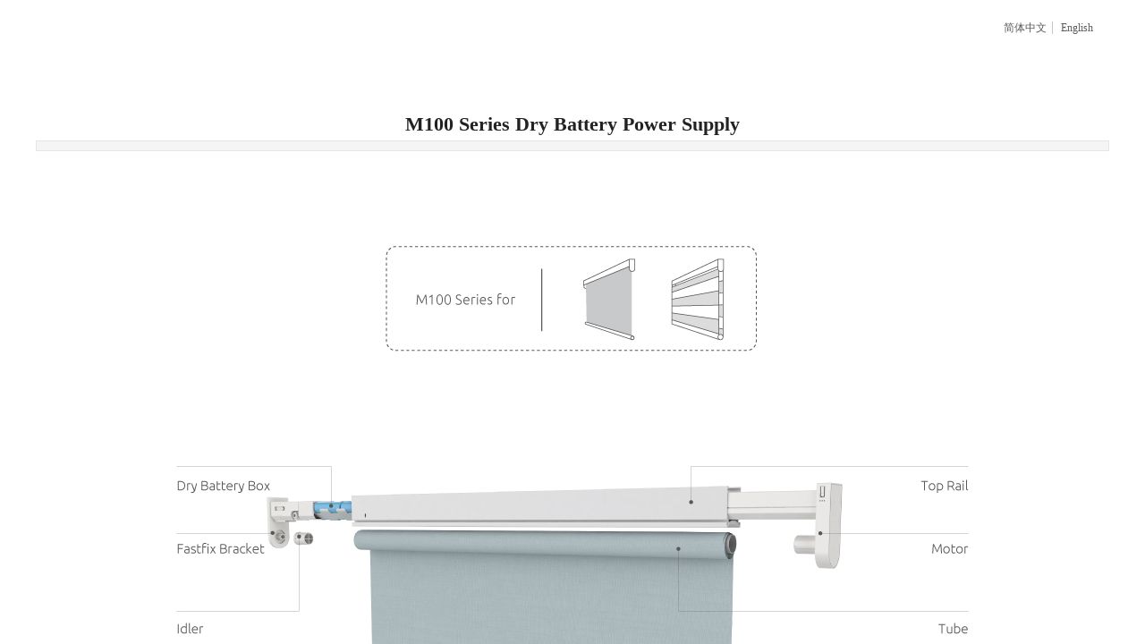

--- FILE ---
content_type: text/html; charset=utf-8
request_url: https://www.sunfreemotor.com/page105?product_id=174&_l=en
body_size: 11537
content:
<!DOCTYPE html PUBLIC "-//W3C//DTD XHTML 1.0 Transitional//EN" "http://www.w3.org/TR/xhtml1/DTD/xhtml1-transitional.dtd">
<html xmlns="http://www.w3.org/1999/xhtml" lang="en" >
	<head>
		<meta http-equiv="X-UA-Compatible" content="IE=Edge,chrome=1" />
	<meta name="viewport" content="width=1200" />	<meta http-equiv="Content-Type" content="text/html; charset=utf-8" />
		<meta name="format-detection" content="telephone=no" />
	     <meta http-equiv="Cache-Control" content="no-transform"/> 
     <meta http-equiv="Cache-Control" content="no-siteapp"/>
	<title>M100 Series Dry Battery Power Supply</title>
	<meta name="keywords"  content="管状电机、开合帘电机、百叶帘电机、智能电机、双生、双生日夜帘、日夜帘" />
	<meta name="description" content="宁波森瑞机电技术有限公司是一家专注于智能窗帘整体解决方案的创新型企业，聚焦于室内智能遮阳产品研发与制造，如开合帘电机、管状电机、卷帘电机、柔纱帘电机、香格里拉帘电机、罗马帘电机、蜂巢帘电机、百叶帘电机、垂直帘电机等室内遮阳产品及各种智能控制系统" />
    
                
			<link rel="shortcut icon" href="https://pro4b415d43-pic9.ysjianzhan.cn/upload/bitbug_favicon_622c.ico" type="image/x-icon" />
	<link rel="Bookmark" href="https://pro4b415d43-pic9.ysjianzhan.cn/upload/bitbug_favicon_622c.ico" />
		

		<link href="https://static.ysjianzhan.cn/website/template/default/css/default.css?v=17534100" rel="stylesheet" type="text/css" />
<link href="https://www.sunfreemotor.com/template/default/css/wpassword/iconfont.css?v=17496248" rel="stylesheet" type="text/css" />
<link href="https://static.ysjianzhan.cn/website/plugin/media/css/media.css?v=14077216" rel="stylesheet" type="text/css" />
<link href="https://static.ysjianzhan.cn/website/plugin/product_detail/css/product_detail.css?v=15283602" rel="stylesheet" type="text/css" />
<link href="https://static.ysjianzhan.cn/website/plugin/title/css/title.css?v=17083134" rel="stylesheet" type="text/css" />
<link href="https://www.sunfreemotor.com/template/default/css/font/harmonyos/HarmonyOS_Sans.css?v=17055486" rel="stylesheet" type="text/css" />
<style type="text/css">#canvas{background:no-repeat top left;}
.prop_rotate_angle sup,.prop_rotate_angle .posblk-deg{font-size:11px; color:#CDCDCD; font-weight:normal; font-style:normal; }ins#qiao-wrap{height:0;} #qiao-wrap{display:block;}
</style> 
</head>
<body  >
<input type="hidden" value="2" name="_user_level_val" />
								<script type="text/javascript" language="javascript" src="https://static.ysjianzhan.cn/website/script/??libsjq.js,jquery.custom.js,jquery.lazyload.js,jquery.rotateutility.js,lab.js,wopop_all.js,jquery.cookie.js,jquery.simplemodal.js,fullcollumn.js,objectFitPolyfill.min.js,ierotate.js,effects/velocity.js,effects/velocity.ui.js,effects/effects.js,fullpagescroll.js,common.js,heightAdapt.js?v=17573096"></script>
<script type="text/javascript" language="javascript" src="https://static.ysjianzhan.cn/website/plugin/??new_navigation/js/overall.js,new_navigation/styles/hs10/init.js,media/js/init.js,product_detail/js/init.js?v=17621358"></script>
	<script type="text/javascript" language="javascript">
    			var webmodel = {};
	        
    wp_pages_global_func($.extend({
        'isedit': '0',
        'islogin': '0',
        'domain': 'pro4b415d43',
        'p_rooturl': 'https://www.sunfreemotor.com',
        'static_rooturl': 'https://static.ysjianzhan.cn/website',
        'interface_locale': "en",
        'dev_mode': "0",
        'getsession': ''
    }, {"phpsessionid":"","punyurl":"https:\/\/www.sunfreemotor.com","curr_locale":"en","mscript_name":"","converted":false}));
    
	</script>

<link href="https://www.sunfreemotor.com/d4e933499e98ae27cdc7c37ee4831116.cssx" rel="stylesheet" /><div id="page_set_css">
</div><input type="hidden" id="page_id" name="page_id" value="110" rpid="113">
<div id="scroll_container" class="scroll_contain" style="">
	    	<div id="scroll_container_bg" style=";">&nbsp;</div>
<script>
initScrollcontainerHeight();	
</script>
     <div id="overflow_canvas_container">        <div id="canvas" style=" margin: 0 auto;width:1200px;;height:2058px">
    <div id="layerB51E70D500AA4E47488C630D531B8F3A" class="full_column"  infixed='1'  style="width:1200px;position:absolute;top:0px;height:70px;z-index:104;">
    <div class="full_width " style="position:absolute;height:70px;background-color:#ffffff;background:;">		
    </div>
			<div class="full_content" style="width:1200px; position:absolute;left:0;top:0;margin-left: 0px;;height:70px;">
								<div id='layer557A804C47A9BE36A6BFE12DE8CCB81C' type='multilingual'  class='cstlayer' style='left: 1070px; top: 24px; position: absolute; z-index: 101; width: 130px; height: 22px; '  mid=""  fatherid='layerB51E70D500AA4E47488C630D531B8F3A'    deg='0'><script type="text/javascript">
function wp_multilingual_changeLang(id)
{
	$.ajax({
		type:'POST',
		url:parseToURL('multilingual','changeLang'),
		data:"id="+id,
		success:function(js_code){
			eval(js_code);
		},
		error:function(response){
			wp_alert("Choose the language.<br/>Request failed!");
		}
	});
}
</script>
<div class="wp-multilingual_content" style="border-color: transparent; border-width: 0px; width: 130px; height: 22px; border-style: solid; padding: 0px;" langstyle="custom2">
<style type="text/css">#layer557A804C47A9BE36A6BFE12DE8CCB81C .custom_dom_class,#layer557A804C47A9BE36A6BFE12DE8CCB81C .aout{-webkit-border-radius:5px;-moz-border-radius:5px;border-radius:5px;padding-left:2px;padding-right:1px;font-size:12px;color:rgb(90, 90, 90);background-color:rgba(0, 0, 0, 0);}#layer557A804C47A9BE36A6BFE12DE8CCB81C .wp-content {font-family:SourceHanSansCN-Regular;} #layer557A804C47A9BE36A6BFE12DE8CCB81C .custom_dom_class a {font-family:SourceHanSansCN-Regular;} </style><div skin="custom2" class="wp-multilingual_css" style="display:none;"></div>
<div class="wp-content">
 
    <script type="text/javascript"> 
$('#layer557A804C47A9BE36A6BFE12DE8CCB81C').layer_ready(function(){
	setTimeout(function(){
		$("#layer557A804C47A9BE36A6BFE12DE8CCB81C").find('.wp-diy-selectedb-outside').remove();
	},100);
	$("#layer557A804C47A9BE36A6BFE12DE8CCB81C").find('select').cstselect({selectclass:'wp-diy-selectedb'});
			  
})
</script>

<div class="sitestar-lan-ver1 custom_dom_class">
			<a href="javascript:void(0);" class=" wp-language-2 wp-langitem-layer557A804C47A9BE36A6BFE12DE8CCB81C" style="color:#333333; margin:0 3px; font-size:14px;  display:inline-block; padding-right:7px; height:14px; line-height:14px;" onclick="wp_multilingual_changeLang('2')">简体中文</a>
			<a href="javascript:void(0);" class=" on  wp-language-1 wp-langitem-layer557A804C47A9BE36A6BFE12DE8CCB81C" style="color:#333333; margin:0 3px; font-size:14px;  display:inline-block; padding-right:7px; height:14px; line-height:14px;" onclick="wp_multilingual_changeLang('1')">English</a>
	</div>
  
</div>
</div>
 <script type="text/javascript">
		$(function(){
		if ($('div.wp-diy-selecteda-outside').length || $('div.wp-diy-selectedb-outside').length || $('div.wp-diy-selectedc-outside').length || $('div.wp-diy-selectedd-outside').length) {
			$('#scroll_container').scroll(function(){
				$('body').children('div.wp-diy-selecteda-content').remove();
				$('body').children('div.wp-diy-selectedb-content').remove();
				$('body').children('div.wp-diy-selectedc-content').remove();
				$('body').children('div.wp-diy-selectedd-content').remove();
			});
		}
	});
	$('#layer557A804C47A9BE36A6BFE12DE8CCB81C').layer_ready(function(){
		var custom_css = '#layer557A804C47A9BE36A6BFE12DE8CCB81C .custom_dom_class,#layer557A804C47A9BE36A6BFE12DE8CCB81C .aout{-webkit-border-radius:5px;-moz-border-radius:5px;border-radius:5px;padding-left:2px;padding-right:1px;font-size:12px;color:rgb(90, 90, 90);background-color:rgba(0, 0, 0, 0);}#layer557A804C47A9BE36A6BFE12DE8CCB81C .wp-content {font-family:SourceHanSansCN-Regular;} #layer557A804C47A9BE36A6BFE12DE8CCB81C .custom_dom_class a {font-family:SourceHanSansCN-Regular;} ';
		var langstyle = 'custom2';
		var $curlayer = $('#layer557A804C47A9BE36A6BFE12DE8CCB81C');
		var custom_a_font_size = $curlayer.find('.wp-content .custom_dom_class').css('font-size');
		var custom_a_color = $curlayer.find('.wp-content .custom_dom_class').css('color');
		if(custom_a_font_size){
			$curlayer.find('.wp-content .custom_dom_class a').css('font-size',custom_a_font_size);
		}
		if(custom_a_color){
			$curlayer.find('.wp-content .custom_dom_class a').css('color',custom_a_color);
		}
		if((langstyle == 'default' || langstyle == 'yellow') && custom_css == ''){
			$curlayer.find('.wp-content p.custom_dom_class a').css('color','red');
		}
		var time=100;
		if(langstyle == 'custom5' || langstyle == 'custom6') time=500;
		$curlayer.find(".aout_over").unbind('click.toggle').bind('click.toggle',function(){$curlayer.find(".text-a").slideToggle(time);});
		setTimeout(function(){
			var text_a_font_size = $curlayer.find('.wp-content .custom_dom_class a').css('font-size') || '12px';
			var text_a_color = $curlayer.find('.wp-content .custom_dom_class .aout').css('color') || '#ffffff';
			var text_a_bgcolor = $curlayer.find('.wp-content .custom_dom_class').css('background-color') || '#ffffff';
			var text_a_border_radius = $curlayer.find('.wp-content .custom_dom_class .aout').css('border-radius') || '5px';
			var $text_a = $curlayer.find('.wp-content .custom_dom_class .text-a');
			if(text_a_font_size){$text_a.find('a').css('font-size',text_a_font_size);}
			if(text_a_color){$text_a.find('a').css('color',text_a_color);}
			if(text_a_bgcolor){$text_a.css('background-color',text_a_bgcolor);}
			if(text_a_border_radius){$text_a.css('border-radius',text_a_border_radius);}
		},400);
	});
</script>
</div><script>				 $('#layer557A804C47A9BE36A6BFE12DE8CCB81C').triggerHandler('layer_ready');</script><div id='layerBA584AFFDBA932B07832BCCAEA5EB938' type='new_navigation'  class='cstlayer' style='left: 546px; top: 18px; position: absolute; z-index: 100; width: 521px; height: 48px; '  mid=""  fatherid='layerB51E70D500AA4E47488C630D531B8F3A'    deg='0'><div class="wp-new_navigation_content" style="border: 0px solid transparent; width: 521px; padding: 0px; display: block; overflow: visible; height: auto;;display:block;overflow:hidden;height:0px;" type="0">
<script type="text/javascript"> 
		
	</script>
<div skin="hs10" class="nav1 menu_hs10" ishorizon="1" colorstyle="blue" direction="" more="更多" moreshow="1" morecolor="darkorange" hover="0" hover_scr="0" submethod="0" umenu="0" dmenu="0" sethomeurl="https://www.sunfreemotor.com/page72?_l=en" smcenter="0">
		<ul id="nav_layerBA584AFFDBA932B07832BCCAEA5EB938" class="navigation"  style="width:auto;"  >
		<li style="z-index:2;"  class="wp_subtop"  pid="115" ><a  class="  "  href="https://www.sunfreemotor.com">Home</a></li><li style="z-index:2;"  class="wp_subtop"  pid="113" ><a  class="  "  href="https://www.sunfreemotor.com/page103?_l=en">Solution</a></li><li style="z-index:2;"  class="wp_subtop"  pid="114" ><a  class="  "  href="https://www.sunfreemotor.com/page104?_l=en">News</a></li><li style="z-index:2;"  class="wp_subtop"  pid="116" ><a  class="  "  href="https://www.sunfreemotor.com/page108?_l=en">Support</a></li><li style="z-index:2;"  class="wp_subtop"  pid="112" ><a  class="  "  href="https://www.sunfreemotor.com/page90?_l=en">About us</a></li>	</ul>
</div>

<script type="text/javascript"> 
				$("#layerBA584AFFDBA932B07832BCCAEA5EB938").data("datasty_", '@charset "utf-8";  #nav_layerBA584AFFDBA932B07832BCCAEA5EB938,#nav_layerBA584AFFDBA932B07832BCCAEA5EB938 ul,#nav_layerBA584AFFDBA932B07832BCCAEA5EB938 li{list-style-type: none; margin: 0px; padding: 0px; border: thin none; }  #nav_layerBA584AFFDBA932B07832BCCAEA5EB938 { position: relative;border:0px solid #ffffff; padding-left:0px; padding-left:20px;background:url(https://static.ysjianzhan.cn/website/plugin/new_navigation/styles/hs10/m_18_PXUh.jpg) repeat;height:30px;line-height:30px; -moz-border-radius:10px; -webkit-border-radius:10px; border-radius:10px;behavior: url(script/pie.htc);}  #nav_layerBA584AFFDBA932B07832BCCAEA5EB938 li.wp_subtop {height:30px;line-height:30px;position: relative; float: left; padding-bottom: 0px; border:0px solid #ffffff;text-align:center;background-image:url("https://static.ysjianzhan.cn/website/plugin/new_navigation/styles/hs10/m_19_VyyP.jpg"); background-repeat:no-repeat; background-position:center left;}  #nav_layerBA584AFFDBA932B07832BCCAEA5EB938 li.wp_subtop:hover{line-height:30px;line-height:30px;background-image: url(https://static.ysjianzhan.cn/website/plugin/new_navigation/styles/hs10/m_19_VyyP.jpg);background-repeat:no-repeat; background-position:center left;text-align:center;background-color:transparent; }  #nav_layerBA584AFFDBA932B07832BCCAEA5EB938 li.wp_subtop>a {white-space: nowrap;font-weight:normal;font-style:normal;font-family:arial;display: block; font-size: 12px; padding:0 19.5px; color: #ffffff; text-decoration: none; }  #nav_layerBA584AFFDBA932B07832BCCAEA5EB938 li.wp_subtop>a:hover{font-style:normal;font-family:arial;font-size:12px;font-weight:normal;color: #dadada; text-decoration: none;text-align:center;}  #nav_layerBA584AFFDBA932B07832BCCAEA5EB938 ul {position:absolute; left: 0px; left: 0px; display: none; background-color:transparent; border:0px solid #ffffff; border-top:0px solid #ff0000; margin-left:-0px; }  #nav_layerBA584AFFDBA932B07832BCCAEA5EB938 ul li {padding-right:5px;padding-left:5px;text-align:center;position:relative;float:left; adding-bottom: 0px;background-image:none; background-color:#202020; height:22px; line-height:22px; border:0px solid #ffffff;}  #nav_layerBA584AFFDBA932B07832BCCAEA5EB938 ul li:hover{text-align:center;background-image:none; background-color:#000000;background-image:none;height:22px; line-height:22px;background-repeat:repeat;background-position:top left;}  #nav_layerBA584AFFDBA932B07832BCCAEA5EB938 ul li a {display:block;text-align:center;font-family:arial;font-style:normal;font-size:12px;font-weight:normal;color: #fff; border:0px solid #ffffff;white-space:nowrap;}  #nav_layerBA584AFFDBA932B07832BCCAEA5EB938 ul li a:hover{text-align:center;font-family:arial;font-style:normal;font-weight:normal;color:#fff;font-size:12px;}  #nav_layerBA584AFFDBA932B07832BCCAEA5EB938 ul ul {margin-top:-22px;}  #nav_layerBA584AFFDBA932B07832BCCAEA5EB938  .ddli {display:none;clear:both;position: absolute;border-bottom: 1px solid rgb(224, 224, 224);box-shadow: 0px 3px 4px rgba(0, 0, 0, 0.18);padding:10px; text-align:left;background-color:#ffffff;}   ');
		$("#layerBA584AFFDBA932B07832BCCAEA5EB938").data("datastys_", '#nav_layerBA584AFFDBA932B07832BCCAEA5EB938 ul li{background-color:#0097e6;}   #nav_layerBA584AFFDBA932B07832BCCAEA5EB938{background-color:transparent;} #nav_layerBA584AFFDBA932B07832BCCAEA5EB938{background-image:url(https://static.ysjianzhan.cn/website/plugin/new_navigation/view/images/png_bg.png);} #nav_layerBA584AFFDBA932B07832BCCAEA5EB938 li.wp_subtop{background-image:url(https://static.ysjianzhan.cn/website/plugin/new_navigation/view/images/png_bg.png);} #nav_layerBA584AFFDBA932B07832BCCAEA5EB938 li.wp_subtop{background-color:transparent;}        #nav_layerBA584AFFDBA932B07832BCCAEA5EB938 li.wp_subtop>a{font-family:Microsoft YaHei;} #nav_layerBA584AFFDBA932B07832BCCAEA5EB938 li.wp_subtop>a:hover{font-family:Microsoft YaHei;}     #nav_layerBA584AFFDBA932B07832BCCAEA5EB938 li.wp_subtop>a{color:#333333;} #nav_layerBA584AFFDBA932B07832BCCAEA5EB938 li.wp_subtop>a{font-size:14px;}   #nav_layerBA584AFFDBA932B07832BCCAEA5EB938 li.wp_subtop:hover{background-position:bottom center;} #nav_layerBA584AFFDBA932B07832BCCAEA5EB938{height:48px;}  #nav_layerBA584AFFDBA932B07832BCCAEA5EB938 li.wp_subtop>a:hover{font-size:14px;} #nav_layerBA584AFFDBA932B07832BCCAEA5EB938 li.wp_subtop:hover{height:48px;} #nav_layerBA584AFFDBA932B07832BCCAEA5EB938 li.wp_subtop:hover{line-height:30px;} #nav_layerBA584AFFDBA932B07832BCCAEA5EB938 li.wp_subtop{height:48px;} #nav_layerBA584AFFDBA932B07832BCCAEA5EB938 li.wp_subtop{line-height:30px;}  #nav_layerBA584AFFDBA932B07832BCCAEA5EB938 li.wp_subtop:hover{background-image:url(https://static.ysjianzhan.cn/website/plugin/new_navigation/view/images/png_bg.png);} #nav_layerBA584AFFDBA932B07832BCCAEA5EB938 li.wp_subtop:hover{background-color:transparent;} #nav_layerBA584AFFDBA932B07832BCCAEA5EB938 ul li:hover{background-color:transparent;} #nav_layerBA584AFFDBA932B07832BCCAEA5EB938 ul li:hover{background-image:url(https://static.ysjianzhan.cn/website/plugin/new_navigation/view/images/png_bg.png);} #nav_layerBA584AFFDBA932B07832BCCAEA5EB938 ul li:hover{background:none;} #nav_layerBA584AFFDBA932B07832BCCAEA5EB938 li.wp_subtop>a:hover{color:#ff9900;} #nav_layerBA584AFFDBA932B07832BCCAEA5EB938 ul li a:hover{color:#ff9900;} #nav_layerBA584AFFDBA932B07832BCCAEA5EB938 li.wp_subtop{background-position:center right;}');
	
		</script>

<script type="text/javascript">
function wp_get_navstyle(layer_id,key){
		var navStyle = $.trim($("#"+layer_id).data(key));
		return navStyle;	
	
}	
richtxt('layerBA584AFFDBA932B07832BCCAEA5EB938');
</script><script type="text/javascript">
(function(){
 var param={"layer_id":"layerBA584AFFDBA932B07832BCCAEA5EB938","editmode":false};
wp_createNavigationgetSubMenuHoverCssFunc(param); 
})();    


layer_new_navigation_hs10_func($.extend({
	'menustyle': 'hs10'
}, {"layer_id":"layerBA584AFFDBA932B07832BCCAEA5EB938","editmode":false}));
</script><div class="navigation_more" data-more="darkorange" data-typeval="0" data-menudata="&quot;&quot;"></div>
</div>
<script type="text/javascript">
 $(function(){
	layer_new_navigation_content_func({"isedit":false,"layer_id":"layerBA584AFFDBA932B07832BCCAEA5EB938","menustyle":"hs10","addopts":[]});
});
</script>

</div><script>				 $('#layerBA584AFFDBA932B07832BCCAEA5EB938').triggerHandler('layer_ready');</script><div id='layer90064663C3121A4E92B1F50B7A992D98' type='media'  class='cstlayer' style='left: 81px; top: 11px; position: absolute; z-index: 103; width: 219.186px; height: 38px;display:none; '  mid=""  fatherid='layerB51E70D500AA4E47488C630D531B8F3A'    deg='0'><script>
create_pc_media_set_pic('layer90064663C3121A4E92B1F50B7A992D98',false);
</script>
<div class="wp-media_content"  style="overflow: hidden; width: 219px; height: 38px; border-width: 0px; border-style: solid; padding: 0px;" type="0">
<div class="img_over"  style='overflow: hidden; border-color: transparent; border-width: 0px; position: relative; width: 219px; height: 38px;'>

<div class="imgloading" style="z-index:100;"> </div>
<img onerror="set_thumb_layer90064663C3121A4E92B1F50B7A992D98(this);" onload="set_thumb_layer90064663C3121A4E92B1F50B7A992D98(this);" id="wp-media-image_layer90064663C3121A4E92B1F50B7A992D98"  src="https://pro4b415d43-pic9.ysjianzhan.cn/upload/sunfree-logo2_7vz4.png" type="zoom" class="paragraph_image"  style="width: 219px; height: auto;;display:none;" />
</div>

</div>
<script>
(function(){
		layer_media_init_func('layer90064663C3121A4E92B1F50B7A992D98',{"isedit":false,"has_effects":true});
})()
</script>
</div><script>		         $('#layer90064663C3121A4E92B1F50B7A992D98').data('wopop_effects',{"effect":"fromleft","delay":0,"duration":1.5,"loop":0,"loop_infinite":"0","zoom":2});		         $('#layer90064663C3121A4E92B1F50B7A992D98').data('wopop_imgeffects',{"effect":"effect.noeffect","effectrole":"dantu","duration":"350","type":"media","delay":0,"loop":0,"loop_infinite":0,"dshow":false,"dset":{}});				 $('#layer90064663C3121A4E92B1F50B7A992D98').triggerHandler('layer_ready');</script>                                
                                <div class="fullcontent_opacity" style="width: 100%;height: 100%;position: absolute;left: 0;right: 0;top: 0;display:none;"></div>
			</div>
</div>
<script>
        $(".content_copen").live('click',function(){
        $(this).closest(".full_column").hide();
    });
	var $fullwidth=$('#layerB51E70D500AA4E47488C630D531B8F3A .full_width');
	$fullwidth.css({left:0-$('#canvas').offset().left+$('#scroll_container').offset().left-$('#scroll_container').scrollLeft()-$.parseInteger($('#canvas').css("borderLeftWidth")),width:$('#scroll_container_bg').width()});
	$(function () {
				var videoParams={"id":"layerB51E70D500AA4E47488C630D531B8F3A","bgauto":null,"ctauto":null,"bVideouse":null,"cVideouse":null,"bgvHeight":null,"bgvWidth":null};
		fullcolumn_bgvideo_init_func(videoParams);
                var bgHoverParams={"full":{"hover":null,"opacity":null,"bg":"#ffffff","id":"layerB51E70D500AA4E47488C630D531B8F3A","bgopacity":null,"zindextopcolorset":""},"full_con":{"hover":null,"opacity":null,"bg":null,"id":"layerB51E70D500AA4E47488C630D531B8F3A","bgopacity":null}};
		fullcolumn_HoverInit(bgHoverParams);
        });
</script>


<div id="layer18BD6EB08E2366DD6182F72BFF6290CC" class="full_column"   style="width:1200px;position:absolute;top:70px;height:1131px;z-index:106;">
    <div class="full_width " style="position:absolute;height:1131px;background-color:#ffffff;background:;">		
    </div>
			<div class="full_content" style="width:1200px; position:absolute;left:0;top:0;margin-left: 0px;;height:1131px;">
								<div id='layer7372C67CF7561EE04F3A2A3721909F36' type='product_detail'  class='cstlayer' style='left: 0px; top: 54px; position: absolute; z-index: 105; width: 1200px; height: 1934px; '  mid=""  fatherid='layer18BD6EB08E2366DD6182F72BFF6290CC'    deg='0'><script language="javascript">
layer_product_detail_global_funcs('layer7372C67CF7561EE04F3A2A3721909F36');

</script>
<div class="wp-product_detail_content" style="border: 0px solid transparent; overflow: hidden; width: 1200px; height: 1934px; padding: 0px; background-color: rgb(255, 255, 255);" setsid="goods174">
<a class="detail_pos_link" name="9743"></a>
<script type="text/javascript">
	
</script>
	<div class="artdetail_title">M100 Series Dry Battery Power Supply</div>
<div class="artview_info">&nbsp;&nbsp;&nbsp;&nbsp;Publish time 2021-08-28 13:54 &nbsp;&nbsp;&nbsp;</div>
<div class="artview_intro">
</div>

<div class="artview_content">

<link href="https://static.ysjianzhan.cn/website/plugin/product_detail/styles/listStyle/css/css.css?v=1.5" rel="stylesheet" type="text/css" />
<style type="text/css">
    .newstyle1105{display: flex;align-items: center; position: relative}
    .img_leftmove{position: absolute;width: 40px;height: 40px;left: 0}
    .img_rightmove{position: absolute;width: 40px;height: 40px;right: 0}
    .newbgl11051{width: 50%;height: 100%;position: absolute;left:0;z-index: 99999;}
    .newbgl11052{width: 50%;height: 100%;position: absolute;right: 0;z-index: 99999;}
	.wp-product_detail_content .artview_detail img:not([width]){max-width:100%;}
</style>
<div class="Gpic wp-magnifier_box">
	<div class="pic wp-magnifier_small wp-new-prodcuts-detail-picture-big newstyle1105">
		<div class="imgloading" style="height:298px;width:298px;"> </div>
		<span class="wp-magnifier_mark"></span>
		<img onerror="set_thumb_layer7372C67CF7561EE04F3A2A3721909F36(this);" onload="set_thumb_layer7372C67CF7561EE04F3A2A3721909F36(this);" style="display:none;!important;" src="https://pro4b415d43-pic9.ysjianzhan.cn/upload/M100-1_0omn.jpg" id="newPage_layer7372C67CF7561EE04F3A2A3721909F36" class="wp-product_detail-imgpreview" alt="M100 Series Dry Battery Power Supply"  /></div>
	<div id="wp-magnifier_boxbig">
	  <div class="wp-magnifier_big"><img src="https://pro4b415d43-pic9.ysjianzhan.cn/upload/M100-1_0omn.jpg"  alt="M100 Series Dry Battery Power Supply"/></div>
	</div>
	<div class="Xgt">
		<div class="Al arrowimg"><img class="arrow_left" src="https://static.ysjianzhan.cn/website/plugin/product_detail/styles/listStyle/images/an1L.gif" id="goleft_layer7372C67CF7561EE04F3A2A3721909F36" /></div>
		<div class="zgt">
        
			<div class="zgt" id="photos_layer7372C67CF7561EE04F3A2A3721909F36">           
			  <div style="float:left; width:10000px; height:70px; ">
              <div id="showArea_layer7372C67CF7561EE04F3A2A3721909F36">
					<ul>
						<li>
							<div class="wp-new-prodcuts-detail-picture-small-element seled" style="height:60px;width:60px;">
								<div class="imgloading" style="" > </div>
							      <img style="display:none;" onerror="set_thumb_layer7372C67CF7561EE04F3A2A3721909F36(this);" onload="set_thumb_layer7372C67CF7561EE04F3A2A3721909F36(this);" src="https://pro4b415d43-pic9.ysjianzhan.cn/upload/M100-1_0omn.jpg" data-src="https://pro4b415d43-pic9.ysjianzhan.cn/upload/M100-1_0omn.jpg" />
							</div>
						</li>
                        					</ul>
			  </div>
              <div id="colee_left2_layer7372C67CF7561EE04F3A2A3721909F36" style="float:left;"></div>
            	</div>
			</div>
		</div>
		<div class="Ar arrowimg"><img class="arrow_right" src="https://static.ysjianzhan.cn/website/plugin/product_detail/styles/listStyle/images/an1R.gif"   id="goright_layer7372C67CF7561EE04F3A2A3721909F36"/></div>
	</div>
</div>
<script language="javascript">

$("#layer7372C67CF7561EE04F3A2A3721909F36").find(".arrow_left").attr("src","https://static.ysjianzhan.cn/website/plugin/tb_product_detail/styles/listStyle/images/an1L.gif");
$("#layer7372C67CF7561EE04F3A2A3721909F36").find(".arrow_left").attr("datas","https://static.ysjianzhan.cn/website/plugin/tb_product_detail/styles/listStyle/images/an1L.gif");

$("#layer7372C67CF7561EE04F3A2A3721909F36").find(".arrow_right").attr("src","https://static.ysjianzhan.cn/website/plugin/tb_product_detail/styles/listStyle/images/an1R.gif");
$("#layer7372C67CF7561EE04F3A2A3721909F36").find(".arrow_right").attr("datas","https://static.ysjianzhan.cn/website/plugin/tb_product_detail/styles/listStyle/images/an1R.gif");

$("#layer7372C67CF7561EE04F3A2A3721909F36").find(".arrow_left").attr("data","https://static.ysjianzhan.cn/website/plugin/tb_product_detail/styles/listStyle/images/an1L.gif");

$("#layer7372C67CF7561EE04F3A2A3721909F36").find(".arrow_right").attr("data","https://static.ysjianzhan.cn/website/plugin/tb_product_detail/styles/listStyle/images/an1R.gif");

$('#layer7372C67CF7561EE04F3A2A3721909F36').find('.arrow_left,.arrow_right').hover(function () {		
	var h_img = $(this).attr("data");	 
	$(this).attr("src",h_img);		
 },function(){
	var h_img = $(this).attr("datas"); 
	$(this).attr("src",h_img);
 })
 
function ResizePic(ImgTag,FitWidth,FitHeight) 
{ 
	var image = new Image(); 
	image.src = ImgTag.src; 

	if(image.width>0 && image.height>0){ 
		if(image.width/image.height >= FitWidth/FitHeight){ 
			if(image.width > FitWidth){ 
				ImgTag.width = FitWidth; 
				ImgTag.height = (image.height*FitWidth)/image.width; 
			}else{ 
				ImgTag.width = image.width; 
				ImgTag.height = image.height; 
			} 
		}else{
			if(image.height > FitHeight){ 
				ImgTag.height = FitHeight; 
				ImgTag.width = (image.width*FitHeight)/image.height; 
			}else{ 
				ImgTag.width = image.width; 
				ImgTag.height = image.height; 
			} 
		}
	}
}
 
(function(){
var this_nums ='';
this_nums = parseInt(this_nums) + 1;
var this_width = $("#layer7372C67CF7561EE04F3A2A3721909F36").find(".Gpic").width();
var smpic_jianju_width = '6';
smpic_jianju_width = parseInt(smpic_jianju_width);
var picwidth = 60 + smpic_jianju_width;
this_width = ( this_width - 50)/picwidth;
this_width = Math.ceil(this_width);

var smpic_loop_stop = '';
var turn_to_direction = '';

var zgtw=$('#layer7372C67CF7561EE04F3A2A3721909F36 .Xgt').width();
var minw=249;
var maxw=zgtw - 50;
var allimgw=68*(this_nums+1)+50; 
if(maxw>minw){
	if(allimgw>minw &&maxw>allimgw){
		$('#layer7372C67CF7561EE04F3A2A3721909F36 .Xgt .zgt').css('width',allimgw+'px');
		$('#layer7372C67CF7561EE04F3A2A3721909F36 .Xgt .Al').css('margin-left',(maxw-allimgw)/2+'px');
	}else if(allimgw>=maxw){
		$('#layer7372C67CF7561EE04F3A2A3721909F36 .Xgt .zgt').css('width',maxw+'px');
	}else{
		$('#layer7372C67CF7561EE04F3A2A3721909F36 .Xgt .Al').css('margin-left',(maxw-minw)/2+'px');
	}
}else{
	$('#layer7372C67CF7561EE04F3A2A3721909F36 .Xgt .zgt').css('width',maxw+'px');
}

if(this_nums>=this_width){
	var colee_left2_layer7372C67CF7561EE04F3A2A3721909F36=document.getElementById("colee_left2_layer7372C67CF7561EE04F3A2A3721909F36");
	var colee_left1_layer7372C67CF7561EE04F3A2A3721909F36=document.getElementById("showArea_layer7372C67CF7561EE04F3A2A3721909F36");
	var colee_left_layer7372C67CF7561EE04F3A2A3721909F36=document.getElementById("photos_layer7372C67CF7561EE04F3A2A3721909F36");

	var start_layer7372C67CF7561EE04F3A2A3721909F36=document.getElementById("goleft_layer7372C67CF7561EE04F3A2A3721909F36");
	var stops_layer7372C67CF7561EE04F3A2A3721909F36=document.getElementById("goright_layer7372C67CF7561EE04F3A2A3721909F36");

	if (smpic_loop_stop == '0') {
		colee_left2_layer7372C67CF7561EE04F3A2A3721909F36.innerHTML=colee_left1_layer7372C67CF7561EE04F3A2A3721909F36.innerHTML

        if(turn_to_direction == '0'){
            start_layer7372C67CF7561EE04F3A2A3721909F36.onclick = function() {
                if(colee_left2_layer7372C67CF7561EE04F3A2A3721909F36.offsetWidth-colee_left_layer7372C67CF7561EE04F3A2A3721909F36.scrollLeft<=0){
                    colee_left_layer7372C67CF7561EE04F3A2A3721909F36.scrollLeft-=colee_left1_layer7372C67CF7561EE04F3A2A3721909F36.offsetWidth;
                }
                $(colee_left_layer7372C67CF7561EE04F3A2A3721909F36).animate({'scrollLeft':$(colee_left_layer7372C67CF7561EE04F3A2A3721909F36).scrollLeft() + picwidth});
            };

            stops_layer7372C67CF7561EE04F3A2A3721909F36.onclick = function() {
                if(colee_left_layer7372C67CF7561EE04F3A2A3721909F36.scrollLeft<=0){
                    colee_left_layer7372C67CF7561EE04F3A2A3721909F36.scrollLeft+=colee_left2_layer7372C67CF7561EE04F3A2A3721909F36.offsetWidth;
                }
                $(colee_left_layer7372C67CF7561EE04F3A2A3721909F36).animate({'scrollLeft':$(colee_left_layer7372C67CF7561EE04F3A2A3721909F36).scrollLeft() - picwidth});
            };
        }else{
            start_layer7372C67CF7561EE04F3A2A3721909F36.onclick = function() {
                if(colee_left_layer7372C67CF7561EE04F3A2A3721909F36.scrollLeft<=0){
                    colee_left_layer7372C67CF7561EE04F3A2A3721909F36.scrollLeft+=colee_left2_layer7372C67CF7561EE04F3A2A3721909F36.offsetWidth;
                }
                $(colee_left_layer7372C67CF7561EE04F3A2A3721909F36).animate({'scrollLeft':$(colee_left_layer7372C67CF7561EE04F3A2A3721909F36).scrollLeft() - picwidth});
            };

            stops_layer7372C67CF7561EE04F3A2A3721909F36.onclick = function() {
                if(colee_left2_layer7372C67CF7561EE04F3A2A3721909F36.offsetWidth-colee_left_layer7372C67CF7561EE04F3A2A3721909F36.scrollLeft<=0){
                    colee_left_layer7372C67CF7561EE04F3A2A3721909F36.scrollLeft-=colee_left1_layer7372C67CF7561EE04F3A2A3721909F36.offsetWidth;
                }
                $(colee_left_layer7372C67CF7561EE04F3A2A3721909F36).animate({'scrollLeft':$(colee_left_layer7372C67CF7561EE04F3A2A3721909F36).scrollLeft() + picwidth});
            };
        }

	} else if (smpic_loop_stop == '1') {
		var sumwidth = this_nums * picwidth;

        if(turn_to_direction == '0'){
            start_layer7372C67CF7561EE04F3A2A3721909F36.onclick = function() {
                if ($(colee_left_layer7372C67CF7561EE04F3A2A3721909F36).width() + $(colee_left_layer7372C67CF7561EE04F3A2A3721909F36).scrollLeft() < sumwidth) {
                    $(colee_left_layer7372C67CF7561EE04F3A2A3721909F36).animate({'scrollLeft':$(colee_left_layer7372C67CF7561EE04F3A2A3721909F36).scrollLeft() + picwidth});
                }
            };

            stops_layer7372C67CF7561EE04F3A2A3721909F36.onclick = function() {
                if($(colee_left_layer7372C67CF7561EE04F3A2A3721909F36).scrollLeft() > 0){
                    $(colee_left_layer7372C67CF7561EE04F3A2A3721909F36).animate({'scrollLeft':$(colee_left_layer7372C67CF7561EE04F3A2A3721909F36).scrollLeft() - picwidth});
                }
            };
        }else{
            start_layer7372C67CF7561EE04F3A2A3721909F36.onclick = function() {
                if($(colee_left_layer7372C67CF7561EE04F3A2A3721909F36).scrollLeft() > 0){
                    $(colee_left_layer7372C67CF7561EE04F3A2A3721909F36).animate({'scrollLeft':$(colee_left_layer7372C67CF7561EE04F3A2A3721909F36).scrollLeft() - picwidth});
                }
            };

            stops_layer7372C67CF7561EE04F3A2A3721909F36.onclick = function() {
                if ($(colee_left_layer7372C67CF7561EE04F3A2A3721909F36).width() + $(colee_left_layer7372C67CF7561EE04F3A2A3721909F36).scrollLeft() < sumwidth) {
                    $(colee_left_layer7372C67CF7561EE04F3A2A3721909F36).animate({'scrollLeft':$(colee_left_layer7372C67CF7561EE04F3A2A3721909F36).scrollLeft() + picwidth});
                }
            };
        }
	}
}

$("#photos_layer7372C67CF7561EE04F3A2A3721909F36 img").click(function(){
	$('.seled').removeClass('seled');
	$(this).parents('.wp-new-prodcuts-detail-picture-small-element').addClass('seled');
	var thissrc=$(this).attr('src');
	$('#colee_left2_layer7372C67CF7561EE04F3A2A3721909F36').find('li img').each(function(){
		if ($(this).attr('src') == thissrc) {
			$(this).parent('.wp-new-prodcuts-detail-picture-small-element').addClass('seled');
		}
	});
	$("#newPage_layer7372C67CF7561EE04F3A2A3721909F36").attr('src',thissrc);
	$('#wp-magnifier_boxbig img').removeAttr("src").attr("src", $(this).attr("data-src"));
	if($("#newPage_layer7372C67CF7561EE04F3A2A3721909F36").length){
		set_thumb_layer7372C67CF7561EE04F3A2A3721909F36($("#newPage_layer7372C67CF7561EE04F3A2A3721909F36")[0]);
	}
});
})();
$(function(){
	// preLoad images
	preloadImages($('#showArea_layer7372C67CF7561EE04F3A2A3721909F36 li > img'));

        $("#layer7372C67CF7561EE04F3A2A3721909F36").layer_ready(function(){
        $('.goods-info').each(function(i){
            if (i > 0) {
                $(this).hide();
            }
        });
    });

        var desc_obj = $(".commodity_information").find('li > a');
    desc_obj.click(function(){
        desc_obj.removeClass('text_over');
        $(this).addClass('text_over');
        var thisclass = $(this).attr('data');
        $(".goods-info").hide();
        $("."+thisclass).show();
        if(thisclass == 'goods-info'){
            var data = $(this).attr("datas");
            $('.desckey'+data).show().siblings(".goods-info").hide();
        }
        setTimeout(function(){
            if(!$('#layer7372C67CF7561EE04F3A2A3721909F36').data('not_need_heightadapt')) {
                wp_heightAdapt($('#layer7372C67CF7561EE04F3A2A3721909F36'));
            }
        }, 100);
    });
});
</script>
    <div class="sitestar_productdetailspage_commodity_information_navigation product_details_desc">
        <ul class="commodity_information">
            <li>
                <a class="id-goods-info goods_info_txt text_out text_over" href="javascript:void(0)" data="goods-info" datas="0" >
                商品信息</a>
            </li>
                    </ul>
    </div>
    <div style="clear:both"></div>
	<div class="artview_detail goods-info desckey0">
	<p style="text-align: center;"><img src="https://pro4b415d43-pic9.ysjianzhan.cn/upload/M100_11(1).jpg" style=""/></p><p style="text-align: center;"><img src="https://pro4b415d43-pic9.ysjianzhan.cn/upload/M100_11(2).jpg" style=""/></p><p><br/></p>	</div>
    </div>    <div style=" clear:both"></div>
	   
	<div class="product_list_save_itemList" productstyle="listStyle" style="display:none;"></div>
		<div class="prdview_prev_next">
		<div style="margin-top:20px;width:100%;">
		<div class="prevlist">
						<a class="prev_next_link" style="display:block;float:left;" href="https://www.sunfreemotor.com/page105?product_id=175&_l=en#9743" title="M110 Series DC 12V Power Supply">
                <span class="up_arrow"></span>
                <span class="prev_next_text prev_txt" style="display:block;float:left;margin-right: 5px;">上一个： </span>
				M110 Series DC 12V P......			</a>
						<div style="clear:both;"></div>
		</div>
		<div class="nextlist">
						<a class="prev_next_link" style="display:block;float:left;" href="https://www.sunfreemotor.com/page105?product_id=173&_l=en#9743" title="M90 Series Spring Roller Blinds">
					<span class="down_arrow"></span>
					<span class="prev_next_text next_txt" style="display:block;float:left;margin-right: 5px;">下一个：</span>
				M90 Series Spring Ro......			</a>
						<div style="clear:both;"></div>
		</div>
</div>	</div>
	
	</div>
<script type="text/javascript">
$(function(){
	    $("#layer7372C67CF7561EE04F3A2A3721909F36").find('.prevlist,.nextlist').mouseenter(function(e){
        $(this).find('.up_arrow,.down_arrow').addClass("arrowbj");
        $(this).find('.prev_next_text,.prev_next_link').addClass("arrowfontcolor");			
        $(this).css("cursor","pointer");
    }).mouseleave(function(e){
        $(this).find('.up_arrow,.down_arrow').removeClass("arrowbj");
        $(this).find('.prev_next_text,.prev_next_link').removeClass("arrowfontcolor");
    });
	var layer = $.trim("#layer7372C67CF7561EE04F3A2A3721909F36");if (layer.length === 1) return;
	var min = Math.min,max = Math.max,$layercnt = $(layer).children('.wp-product_detail_content');
	var cstyle = 'listStyle';

    var fullobj = $('.full_column[infixed=1]');
    if(fullobj.length){
        var fobjheight = fullobj.outerHeight()||0;
		$(layer).find('.detail_pos_link').css({'position':'absolute','top':'-'+fobjheight+'px'});
	}

	if(cstyle == 'default') {
		var magnifier = $(layer).find('.wp-magnifier_small');
		var magnifier_box = $(layer).find('.wp-magnifier_box');
		var magnifier_small_h = 0;
		var magnifier_small = $(layer).find('.wp-new-prodcuts-detail-picture-small');
		if(magnifier_small.height()>0) magnifier_small_h = magnifier_small.outerHeight(true);
		if(magnifier_box.height()<magnifier.height()) magnifier_box.css('height',magnifier.height()+magnifier_small_h);
	}
	$('.wp-magnifier_small', $layercnt).bind("mousemove", function(e){
		$layercnt.css("overflow", '');
		var $target = $(this),$prebox = $target.next('#wp-magnifier_boxbig'),$bigbox = $prebox.children('.wp-magnifier_big'),
		$mark = $target.children('.wp-magnifier_mark'),$img = $target.children('img.wp-product_detail-imgpreview'),bigImgW = 0,
		bigImgH = 0,boxW = $target.outerWidth(),boxH = $target.outerHeight(),imgW = $img.outerWidth(),imgH = $img.outerHeight(),
		marginLeft = magnifier_intval($img.css("marginLeft")),marginTop = magnifier_intval($img.css("marginTop"));
		// Big-image size
		var $bigimg = $bigbox.children('img'),bigimg = $bigimg[0];
		bigImgW = $bigimg.outerWidth() || bigimg.width;bigImgH = $bigimg.outerHeight() || bigimg.height;
		// Mark size
		var scaleX = bigImgW / imgW,scaleY = bigImgH / imgH,markW = min(imgW, magnifier_intval(imgW / scaleX)),markH = min(imgH, magnifier_intval(imgH / scaleY));
		$mark.width(markW).height(markH);markW = $mark.outerWidth();markH = $mark.outerHeight();
		// Mouse position
		var movevalue = $target.offset(),difX = e.pageX - movevalue.left,difY = e.pageY - movevalue.top;
		if ((difX < marginLeft)||(difX > boxW - marginLeft)||(difY < marginTop)||(difY > boxH - marginTop)) return;
		var mouseX = difX - markW/2 - marginLeft,mouseY = difY - markH/2 - marginTop;
		// Max range
		var maxLeft = imgW - markW,maxTop = imgH - markH,markLeft = mouseX,markTop = mouseY;
		// A moving distance of the magnifier
		markLeft = (markLeft < 0) ? 0 : min(markLeft, maxLeft);markTop = (markTop < 0) ? 0 : min(markTop, maxTop);
		// A moving rate of the magnifier
		var perX = markLeft / imgW,perY = markTop / imgH;
		// Handler position
		var markL = markLeft + marginLeft,markT = markTop + marginTop;
		$mark.css({display: 'block',left: markL+'px',top: markT+'px'});
		// Image preview position
		var preboxH = $prebox.outerHeight(),boxMarginL = magnifier_intval($target.css("marginLeft"));
		$prebox.width(markW * scaleX).height(markH * scaleY).css({left: (markL + markW + boxMarginL + 5)+'px',top: max(markT - (preboxH - markH) / 2, 0)+'px'});
		// Image position
		$bigbox.css({display: 'block',left: -(perX * $bigbox.outerWidth())+'px',top: -(perY * $bigbox.outerHeight())+'px'});
		// Unset
		$target = $bigbox = $mark = $img = $prebox = null;
	}).bind("mouseleave", function(e){
		$layercnt.css("overflow", 'hidden');
		$('.wp-magnifier_big, #wp-magnifier_boxbig, .wp-magnifier_mark',layer).removeAttr("style");
	});
	// <<<End
	if ('listStyle' != 'listStyle') {/* Dyn-set right-area width 2013/07/19 */
		var $prdetail = $(layer).find('.wp-new-prodcuts-detail'),ltwidth = $prdetail.children('.wp-new-prodcuts-detail-left').width(),
		maxwidth = $prdetail.closest('.wp-new-prodcuts-detail-outside').width();
		if($prdetail.length&&maxwidth){
			$prdetail.width(maxwidth).children('.wp-new-prodcuts-detail-right').width(maxwidth - ltwidth);
		}
	}
});


</script></div><script>				 $('#layer7372C67CF7561EE04F3A2A3721909F36').triggerHandler('layer_ready');</script>                                
                                <div class="fullcontent_opacity" style="width: 100%;height: 100%;position: absolute;left: 0;right: 0;top: 0;display:none;"></div>
			</div>
</div>
<script>
        $(".content_copen").live('click',function(){
        $(this).closest(".full_column").hide();
    });
	var $fullwidth=$('#layer18BD6EB08E2366DD6182F72BFF6290CC .full_width');
	$fullwidth.css({left:0-$('#canvas').offset().left+$('#scroll_container').offset().left-$('#scroll_container').scrollLeft()-$.parseInteger($('#canvas').css("borderLeftWidth")),width:$('#scroll_container_bg').width()});
	$(function () {
				var videoParams={"id":"layer18BD6EB08E2366DD6182F72BFF6290CC","bgauto":null,"ctauto":null,"bVideouse":null,"cVideouse":null,"bgvHeight":null,"bgvWidth":null};
		fullcolumn_bgvideo_init_func(videoParams);
                var bgHoverParams={"full":{"hover":null,"opacity":null,"bg":"#ffffff","id":"layer18BD6EB08E2366DD6182F72BFF6290CC","bgopacity":null,"zindextopcolorset":""},"full_con":{"hover":null,"opacity":null,"bg":null,"id":"layer18BD6EB08E2366DD6182F72BFF6290CC","bgopacity":null}};
		fullcolumn_HoverInit(bgHoverParams);
        });
</script>


    </div>
     </div>	<div id="site_footer" style="width:1200px;position:absolute;height:148px;z-index:500;margin-top:0px">
		<div class="full_width " margintopheight=0 style="position:absolute;height:148px;background-color:#3d3d3d;"></div>
		<div id="footer_content" class="full_content" style="width:1200px; position:absolute;left:0;top:0;margin-left: 0px;;height:148px;">
			<div id='layer31FB7F9A69C675AD5CD173A9A7076726' type='new_navigation'  inbuttom='1' class='cstlayer' style='left: 450px; top: 42px; position: absolute; z-index: 101; width: 409px; height: 34px; display: block;display:none; '  mid=""    deg='0'><div class="wp-new_navigation_content" style="border: 0px solid transparent; width: 409px; padding: 0px; display: block; overflow: visible; height: auto;;display:block;overflow:hidden;height:0px;" type="0">
<script type="text/javascript"> 
		
	</script>
<div skin="hs10" class="nav1 menu_hs10" ishorizon="1" colorstyle="blue" direction="" more="更多" moreshow="0" morecolor="darkorange" hover="0" hover_scr="0" submethod="0" umenu="0" dmenu="0" sethomeurl="https://www.sunfreemotor.com/page72?_l=en" smcenter="0">
		<ul id="nav_layer31FB7F9A69C675AD5CD173A9A7076726" class="navigation"  style="width:auto;"  >
		<li style="z-index:2;"  class="wp_subtop"  pid="115" ><a  class="  "  href="https://www.sunfreemotor.com">Home</a></li><li style="z-index:2;"  class="wp_subtop"  pid="113" ><a  class="  "  href="https://www.sunfreemotor.com/page103?_l=en">Solution</a></li><li style="z-index:2;"  class="wp_subtop"  pid="114" ><a  class="  "  href="https://www.sunfreemotor.com/page104?_l=en">News</a></li><li style="z-index:2;"  class="wp_subtop"  pid="116" ><a  class="  "  href="https://www.sunfreemotor.com/page108?_l=en">Support</a></li><li style="z-index:2;"  class="wp_subtop"  pid="112" ><a  class="  "  href="https://www.sunfreemotor.com/page90?_l=en">About us</a></li>	</ul>
</div>

<script type="text/javascript"> 
				$("#layer31FB7F9A69C675AD5CD173A9A7076726").data("datasty_", '@charset "utf-8";  #nav_layer31FB7F9A69C675AD5CD173A9A7076726,#nav_layer31FB7F9A69C675AD5CD173A9A7076726 ul,#nav_layer31FB7F9A69C675AD5CD173A9A7076726 li{list-style-type: none; margin: 0px; padding: 0px; border: thin none; }  #nav_layer31FB7F9A69C675AD5CD173A9A7076726 { position: relative;border:0px solid #ffffff; padding-left:0px; padding-left:20px;background:url(https://static.ysjianzhan.cn/website/plugin/new_navigation/styles/hs10/m_18_PXUh.jpg) repeat;height:30px;line-height:30px; -moz-border-radius:10px; -webkit-border-radius:10px; border-radius:10px;behavior: url(script/pie.htc);}  #nav_layer31FB7F9A69C675AD5CD173A9A7076726 li.wp_subtop {height:30px;line-height:30px;position: relative; float: left; padding-bottom: 0px; border:0px solid #ffffff;text-align:center;background-image:url("https://static.ysjianzhan.cn/website/plugin/new_navigation/styles/hs10/m_19_VyyP.jpg"); background-repeat:no-repeat; background-position:center left;}  #nav_layer31FB7F9A69C675AD5CD173A9A7076726 li.wp_subtop:hover{line-height:30px;line-height:30px;background-image: url(https://static.ysjianzhan.cn/website/plugin/new_navigation/styles/hs10/m_19_VyyP.jpg);background-repeat:no-repeat; background-position:center left;text-align:center;background-color:transparent; }  #nav_layer31FB7F9A69C675AD5CD173A9A7076726 li.wp_subtop>a {white-space: nowrap;font-weight:normal;font-style:normal;font-family:arial;display: block; font-size: 12px; padding:0 19.5px; color: #ffffff; text-decoration: none; }  #nav_layer31FB7F9A69C675AD5CD173A9A7076726 li.wp_subtop>a:hover{font-style:normal;font-family:arial;font-size:12px;font-weight:normal;color: #dadada; text-decoration: none;text-align:center;}  #nav_layer31FB7F9A69C675AD5CD173A9A7076726 ul {position:absolute; left: 0px; left: 0px; display: none; background-color:transparent; border:0px solid #ffffff; border-top:0px solid #ff0000; margin-left:-0px; }  #nav_layer31FB7F9A69C675AD5CD173A9A7076726 ul li {padding-right:5px;padding-left:5px;text-align:center;position:relative;float:left; adding-bottom: 0px;background-image:none; background-color:#202020; height:22px; line-height:22px; border:0px solid #ffffff;}  #nav_layer31FB7F9A69C675AD5CD173A9A7076726 ul li:hover{text-align:center;background-image:none; background-color:#000000;background-image:none;height:22px; line-height:22px;background-repeat:repeat;background-position:top left;}  #nav_layer31FB7F9A69C675AD5CD173A9A7076726 ul li a {display:block;text-align:center;font-family:arial;font-style:normal;font-size:12px;font-weight:normal;color: #fff; border:0px solid #ffffff;white-space:nowrap;}  #nav_layer31FB7F9A69C675AD5CD173A9A7076726 ul li a:hover{text-align:center;font-family:arial;font-style:normal;font-weight:normal;color:#fff;font-size:12px;}  #nav_layer31FB7F9A69C675AD5CD173A9A7076726 ul ul {margin-top:-22px;}  #nav_layer31FB7F9A69C675AD5CD173A9A7076726  .ddli {display:none;clear:both;position: absolute;border-bottom: 1px solid rgb(224, 224, 224);box-shadow: 0px 3px 4px rgba(0, 0, 0, 0.18);padding:10px; text-align:left;background-color:#ffffff;}   ');
		$("#layer31FB7F9A69C675AD5CD173A9A7076726").data("datastys_", '#nav_layer31FB7F9A69C675AD5CD173A9A7076726 ul li:hover{background-color:#0082c8;} #nav_layer31FB7F9A69C675AD5CD173A9A7076726{background-color:transparent;} #nav_layer31FB7F9A69C675AD5CD173A9A7076726{background-image:url(https://static.ysjianzhan.cn/website/plugin/new_navigation/view/images/png_bg.png);} #nav_layer31FB7F9A69C675AD5CD173A9A7076726{background:;}  #nav_layer31FB7F9A69C675AD5CD173A9A7076726 li.wp_subtop{background-color:transparent;} #nav_layer31FB7F9A69C675AD5CD173A9A7076726 li.wp_subtop{background:;}  #nav_layer31FB7F9A69C675AD5CD173A9A7076726 li.wp_subtop:hover{background-color:transparent;}  #nav_layer31FB7F9A69C675AD5CD173A9A7076726 li.wp_subtop{background-image:url("https://pro4b415d43-pic9.ysjianzhan.cn/upload/templatefiles/111.jpg");}  #nav_layer31FB7F9A69C675AD5CD173A9A7076726 li.wp_subtop{background-position:center left;} #nav_layer31FB7F9A69C675AD5CD173A9A7076726 li.wp_subtop:hover{background-image:url("https://pro4b415d43-pic9.ysjianzhan.cn/upload/templatefiles/111.jpg");}   #nav_layer31FB7F9A69C675AD5CD173A9A7076726 li.wp_subtop{line-height:30px;} #nav_layer31FB7F9A69C675AD5CD173A9A7076726 ul li a{font-size:12px;}   #nav_layer31FB7F9A69C675AD5CD173A9A7076726 li.wp_subtop>a:hover{color:#ffd800;} #nav_layer31FB7F9A69C675AD5CD173A9A7076726 li.wp_subtop>a{font-size:12px;} #nav_layer31FB7F9A69C675AD5CD173A9A7076726 li.wp_subtop>a:hover{font-size:12px;} #nav_layer31FB7F9A69C675AD5CD173A9A7076726 li.wp_subtop:hover{height:30px;} #nav_layer31FB7F9A69C675AD5CD173A9A7076726{background-position:center center;}   #nav_layer31FB7F9A69C675AD5CD173A9A7076726 ul li{background-position:center center;} #nav_layer31FB7F9A69C675AD5CD173A9A7076726 ul li a{font-family:HarmonyOSSansCNLight;} #nav_layer31FB7F9A69C675AD5CD173A9A7076726 ul li{background:transparent;} #nav_layer31FB7F9A69C675AD5CD173A9A7076726 ul li{background-color:#000000;}');
	
		</script>

<script type="text/javascript">
function wp_get_navstyle(layer_id,key){
		var navStyle = $.trim($("#"+layer_id).data(key));
		return navStyle;	
	
}	
richtxt('layer31FB7F9A69C675AD5CD173A9A7076726');
</script><script type="text/javascript">
(function(){
 var param={"layer_id":"layer31FB7F9A69C675AD5CD173A9A7076726","editmode":false};
wp_createNavigationgetSubMenuHoverCssFunc(param); 
})();    


layer_new_navigation_hs10_func($.extend({
	'menustyle': 'hs10'
}, {"layer_id":"layer31FB7F9A69C675AD5CD173A9A7076726","editmode":false}));
</script></div>
<script type="text/javascript">
 $(function(){
	layer_new_navigation_content_func({"isedit":false,"layer_id":"layer31FB7F9A69C675AD5CD173A9A7076726","menustyle":"hs10","addopts":[]});
});
</script>

</div><script>		         $('#layer31FB7F9A69C675AD5CD173A9A7076726').data('wopop_effects',{"effect":"callout.bounce","delay":0,"duration":1.2,"loop":0,"loop_infinite":"0","zoom":2});				 $('#layer31FB7F9A69C675AD5CD173A9A7076726').triggerHandler('layer_ready');</script><div id='layer3FC1390514A32BADD2A6AE77220413A6' type='title'  inbuttom='1' class='cstlayer' style='left: 429px; top: 92px; position: absolute; z-index: 101; width: 341px; height: 14px; '  mid=""    deg='0'><div class="wp-title_content" style="overflow-wrap: break-word; padding: 0px; border: 0px solid transparent; height: 14px; width: 341px; display: block;"><p style="text-align: center;"><span style="color: rgb(204, 204, 204);">Copyright ©2019-2022&nbsp; &nbsp;</span><span style="color: rgb(204, 204, 204);">SUNfree motor&nbsp;Group&nbsp;All rights reserved</span></p></div>
<script type="text/javascript">
$(function(){
	$('.wp-title_content').each(function(){
		if($(this).find('div').attr('align')=='justify'){
			$(this).find('div').css({'text-justify':'inter-ideograph','text-align':'justify'});
		}
	})	
})
</script>

</div><script>				 $('#layer3FC1390514A32BADD2A6AE77220413A6').triggerHandler('layer_ready');</script>						<div class="fullcontent_opacity" style="width: 100%;height: 100%;position: absolute;left: 0;right: 0;top: 0;"></div>
		</div>
</div>
<!--//wp-mobile_navigate end-->
</div>


<style type="text/css">.full_column-fixed{position:fixed;top:0; _position:absolute; _top:expression(getTop());}</style>  
<script type="text/javascript">
init_fullcolumn_fixed_code();
</script>
<script type="text/javascript">
var b;    
 

$._wp_previewimgmode=false;
doc_end_exec();
if($._wp_previewimgmode){
	$('.cstlayer img.img_lazy_load').trigger('appear');
}
</script>
<script>
function wx_open_login_dialog(func){
	func(true);
}
</script>
<script>
wopop_navigator_standalone_func();
</script>
 

	  
	


 
  
	


</body>
  </html>

--- FILE ---
content_type: text/css; charset=utf-8
request_url: https://www.sunfreemotor.com/d4e933499e98ae27cdc7c37ee4831116.cssx
body_size: 1872
content:
/*layer557A804C47A9BE36A6BFE12DE8CCB81C*/.sitestar-lan-ver1{border-radius:5px;  text-align:center; padding-left:2px; height:14px; line-height:14px;}    .sitestar-lan-ver1 a {  	color:#333333;  	margin:0 3px;   	font-size:14px;  	display:inline-block;   	background:url(https://static.ysjianzhan.cn/website/plugin/multilingual/styles/custom2/images/sitestar-lan-ver1.jpg) right top repeat-y;   	padding-right:7px;   	height:14px;   	line-height:14px;  }  .sitestar-lan-ver1 a.on{ background:none;}/*layer557A804C47A9BE36A6BFE12DE8CCB81C*//*layerBA584AFFDBA932B07832BCCAEA5EB938*/  #nav_layerBA584AFFDBA932B07832BCCAEA5EB938,#nav_layerBA584AFFDBA932B07832BCCAEA5EB938 ul,#nav_layerBA584AFFDBA932B07832BCCAEA5EB938 li{list-style-type: none; margin: 0px; padding: 0px; border: thin none; }  #nav_layerBA584AFFDBA932B07832BCCAEA5EB938 { position: relative;border:0px solid #ffffff; padding-left:0px; padding-left:20px;background:url(https://static.ysjianzhan.cn/website/plugin/new_navigation/styles/hs10/m_18_PXUh.jpg) repeat;height:30px;line-height:30px; -moz-border-radius:10px; -webkit-border-radius:10px; border-radius:10px;behavior: url(script/pie.htc);}  #nav_layerBA584AFFDBA932B07832BCCAEA5EB938 li.wp_subtop {height:30px;line-height:30px;position: relative; float: left; padding-bottom: 0px; border:0px solid #ffffff;text-align:center;background-image:url("https://static.ysjianzhan.cn/website/plugin/new_navigation/styles/hs10/m_19_VyyP.jpg"); background-repeat:no-repeat; background-position:center left;}  #nav_layerBA584AFFDBA932B07832BCCAEA5EB938 li.wp_subtop:hover{line-height:30px;line-height:30px;background-image: url(https://static.ysjianzhan.cn/website/plugin/new_navigation/styles/hs10/m_19_VyyP.jpg);background-repeat:no-repeat; background-position:center left;text-align:center;background-color:transparent; }  #nav_layerBA584AFFDBA932B07832BCCAEA5EB938 li.wp_subtop>a {white-space: nowrap;font-weight:normal;font-style:normal;font-family:arial;display: block; font-size: 12px; padding:0 19.5px; color: #ffffff; text-decoration: none; }  #nav_layerBA584AFFDBA932B07832BCCAEA5EB938 li.wp_subtop>a:hover{font-style:normal;font-family:arial;font-size:12px;font-weight:normal;color: #dadada; text-decoration: none;text-align:center;}  #nav_layerBA584AFFDBA932B07832BCCAEA5EB938 ul {position:absolute; left: 0px; left: 0px; display: none; background-color:transparent; border:0px solid #ffffff; border-top:0px solid #ff0000; margin-left:-0px; }  #nav_layerBA584AFFDBA932B07832BCCAEA5EB938 ul li {padding-right:5px;padding-left:5px;text-align:center;position:relative;float:left; adding-bottom: 0px;background-image:none; background-color:#202020; height:22px; line-height:22px; border:0px solid #ffffff;}  #nav_layerBA584AFFDBA932B07832BCCAEA5EB938 ul li:hover{text-align:center;background-image:none; background-color:#000000;background-image:none;height:22px; line-height:22px;background-repeat:repeat;background-position:top left;}  #nav_layerBA584AFFDBA932B07832BCCAEA5EB938 ul li a {display:block;text-align:center;font-family:arial;font-style:normal;font-size:12px;font-weight:normal;color: #fff; border:0px solid #ffffff;white-space:nowrap;}  #nav_layerBA584AFFDBA932B07832BCCAEA5EB938 ul li a:hover{text-align:center;font-family:arial;font-style:normal;font-weight:normal;color:#fff;font-size:12px;}  #nav_layerBA584AFFDBA932B07832BCCAEA5EB938 ul ul {margin-top:-22px;}  #nav_layerBA584AFFDBA932B07832BCCAEA5EB938  .ddli {display:none;clear:both;position: absolute;border-bottom: 1px solid rgb(224, 224, 224);box-shadow: 0px 3px 4px rgba(0, 0, 0, 0.18);padding:10px; text-align:left;background-color:#ffffff;}    #nav_layerBA584AFFDBA932B07832BCCAEA5EB938 ul li{background-color:#0097e6;}   #nav_layerBA584AFFDBA932B07832BCCAEA5EB938{background-color:transparent;} #nav_layerBA584AFFDBA932B07832BCCAEA5EB938{background-image:url(https://static.ysjianzhan.cn/website/plugin/new_navigation/view/images/png_bg.png);} #nav_layerBA584AFFDBA932B07832BCCAEA5EB938 li.wp_subtop{background-image:url(https://static.ysjianzhan.cn/website/plugin/new_navigation/view/images/png_bg.png);} #nav_layerBA584AFFDBA932B07832BCCAEA5EB938 li.wp_subtop{background-color:transparent;}        #nav_layerBA584AFFDBA932B07832BCCAEA5EB938 li.wp_subtop>a{font-family:Microsoft YaHei;} #nav_layerBA584AFFDBA932B07832BCCAEA5EB938 li.wp_subtop>a:hover{font-family:Microsoft YaHei;}     #nav_layerBA584AFFDBA932B07832BCCAEA5EB938 li.wp_subtop>a{color:#333333;} #nav_layerBA584AFFDBA932B07832BCCAEA5EB938 li.wp_subtop>a{font-size:14px;}   #nav_layerBA584AFFDBA932B07832BCCAEA5EB938 li.wp_subtop:hover{background-position:bottom center;} #nav_layerBA584AFFDBA932B07832BCCAEA5EB938{height:48px;}  #nav_layerBA584AFFDBA932B07832BCCAEA5EB938 li.wp_subtop>a:hover{font-size:14px;} #nav_layerBA584AFFDBA932B07832BCCAEA5EB938 li.wp_subtop:hover{height:48px;} #nav_layerBA584AFFDBA932B07832BCCAEA5EB938 li.wp_subtop:hover{line-height:30px;} #nav_layerBA584AFFDBA932B07832BCCAEA5EB938 li.wp_subtop{height:48px;} #nav_layerBA584AFFDBA932B07832BCCAEA5EB938 li.wp_subtop{line-height:30px;}  #nav_layerBA584AFFDBA932B07832BCCAEA5EB938 li.wp_subtop:hover{background-image:url(https://static.ysjianzhan.cn/website/plugin/new_navigation/view/images/png_bg.png);} #nav_layerBA584AFFDBA932B07832BCCAEA5EB938 li.wp_subtop:hover{background-color:transparent;} #nav_layerBA584AFFDBA932B07832BCCAEA5EB938 ul li:hover{background-color:transparent;} #nav_layerBA584AFFDBA932B07832BCCAEA5EB938 ul li:hover{background-image:url(https://static.ysjianzhan.cn/website/plugin/new_navigation/view/images/png_bg.png);} #nav_layerBA584AFFDBA932B07832BCCAEA5EB938 ul li:hover{background:none;} #nav_layerBA584AFFDBA932B07832BCCAEA5EB938 li.wp_subtop>a:hover{color:#ff9900;} #nav_layerBA584AFFDBA932B07832BCCAEA5EB938 ul li a:hover{color:#ff9900;} #nav_layerBA584AFFDBA932B07832BCCAEA5EB938 li.wp_subtop{background-position:center right;} /*layerBA584AFFDBA932B07832BCCAEA5EB938*//*layerBA584AFFDBA932B07832BCCAEA5EB938*/  #nav_layerBA584AFFDBA932B07832BCCAEA5EB938,#nav_layerBA584AFFDBA932B07832BCCAEA5EB938 ul,#nav_layerBA584AFFDBA932B07832BCCAEA5EB938 li{list-style-type: none; margin: 0px; padding: 0px; border: thin none; }  #nav_layerBA584AFFDBA932B07832BCCAEA5EB938 { position: relative;border:0px solid #ffffff; padding-left:0px; padding-left:20px;background:url(https://static.ysjianzhan.cn/website/plugin/new_navigation/styles/hs10/m_18_PXUh.jpg) repeat;height:30px;line-height:30px; -moz-border-radius:10px; -webkit-border-radius:10px; border-radius:10px;behavior: url(script/pie.htc);}  #nav_layerBA584AFFDBA932B07832BCCAEA5EB938 li.wp_subtop {height:30px;line-height:30px;position: relative; float: left; padding-bottom: 0px; border:0px solid #ffffff;text-align:center;background-image:url("https://static.ysjianzhan.cn/website/plugin/new_navigation/styles/hs10/m_19_VyyP.jpg"); background-repeat:no-repeat; background-position:center left;}  #nav_layerBA584AFFDBA932B07832BCCAEA5EB938 li.wp_subtop:hover{line-height:30px;line-height:30px;background-image: url(https://static.ysjianzhan.cn/website/plugin/new_navigation/styles/hs10/m_19_VyyP.jpg);background-repeat:no-repeat; background-position:center left;text-align:center;background-color:transparent; }  #nav_layerBA584AFFDBA932B07832BCCAEA5EB938 li.wp_subtop>a {white-space: nowrap;font-weight:normal;font-style:normal;font-family:arial;display: block; font-size: 12px; padding:0 19.5px; color: #ffffff; text-decoration: none; }  #nav_layerBA584AFFDBA932B07832BCCAEA5EB938 li.wp_subtop>a:hover{font-style:normal;font-family:arial;font-size:12px;font-weight:normal;color: #dadada; text-decoration: none;text-align:center;}  #nav_layerBA584AFFDBA932B07832BCCAEA5EB938 ul {position:absolute; left: 0px; left: 0px; display: none; background-color:transparent; border:0px solid #ffffff; border-top:0px solid #ff0000; margin-left:-0px; }  #nav_layerBA584AFFDBA932B07832BCCAEA5EB938 ul li {padding-right:5px;padding-left:5px;text-align:center;position:relative;float:left; adding-bottom: 0px;background-image:none; background-color:#202020; height:22px; line-height:22px; border:0px solid #ffffff;}  #nav_layerBA584AFFDBA932B07832BCCAEA5EB938 ul li:hover{text-align:center;background-image:none; background-color:#000000;background-image:none;height:22px; line-height:22px;background-repeat:repeat;background-position:top left;}  #nav_layerBA584AFFDBA932B07832BCCAEA5EB938 ul li a {display:block;text-align:center;font-family:arial;font-style:normal;font-size:12px;font-weight:normal;color: #fff; border:0px solid #ffffff;white-space:nowrap;}  #nav_layerBA584AFFDBA932B07832BCCAEA5EB938 ul li a:hover{text-align:center;font-family:arial;font-style:normal;font-weight:normal;color:#fff;font-size:12px;}  #nav_layerBA584AFFDBA932B07832BCCAEA5EB938 ul ul {margin-top:-22px;}  #nav_layerBA584AFFDBA932B07832BCCAEA5EB938  .ddli {display:none;clear:both;position: absolute;border-bottom: 1px solid rgb(224, 224, 224);box-shadow: 0px 3px 4px rgba(0, 0, 0, 0.18);padding:10px; text-align:left;background-color:#ffffff;}    #nav_layerBA584AFFDBA932B07832BCCAEA5EB938 ul li{background-color:#0097e6;}   #nav_layerBA584AFFDBA932B07832BCCAEA5EB938{background-color:transparent;} #nav_layerBA584AFFDBA932B07832BCCAEA5EB938{background-image:url(https://static.ysjianzhan.cn/website/plugin/new_navigation/view/images/png_bg.png);} #nav_layerBA584AFFDBA932B07832BCCAEA5EB938 li.wp_subtop{background-image:url(https://static.ysjianzhan.cn/website/plugin/new_navigation/view/images/png_bg.png);} #nav_layerBA584AFFDBA932B07832BCCAEA5EB938 li.wp_subtop{background-color:transparent;}        #nav_layerBA584AFFDBA932B07832BCCAEA5EB938 li.wp_subtop>a{font-family:Microsoft YaHei;} #nav_layerBA584AFFDBA932B07832BCCAEA5EB938 li.wp_subtop>a:hover{font-family:Microsoft YaHei;}     #nav_layerBA584AFFDBA932B07832BCCAEA5EB938 li.wp_subtop>a{color:#333333;} #nav_layerBA584AFFDBA932B07832BCCAEA5EB938 li.wp_subtop>a{font-size:14px;}   #nav_layerBA584AFFDBA932B07832BCCAEA5EB938 li.wp_subtop:hover{background-position:bottom center;} #nav_layerBA584AFFDBA932B07832BCCAEA5EB938{height:48px;}  #nav_layerBA584AFFDBA932B07832BCCAEA5EB938 li.wp_subtop>a:hover{font-size:14px;} #nav_layerBA584AFFDBA932B07832BCCAEA5EB938 li.wp_subtop:hover{height:48px;} #nav_layerBA584AFFDBA932B07832BCCAEA5EB938 li.wp_subtop:hover{line-height:30px;} #nav_layerBA584AFFDBA932B07832BCCAEA5EB938 li.wp_subtop{height:48px;} #nav_layerBA584AFFDBA932B07832BCCAEA5EB938 li.wp_subtop{line-height:30px;}  #nav_layerBA584AFFDBA932B07832BCCAEA5EB938 li.wp_subtop:hover{background-image:url(https://static.ysjianzhan.cn/website/plugin/new_navigation/view/images/png_bg.png);} #nav_layerBA584AFFDBA932B07832BCCAEA5EB938 li.wp_subtop:hover{background-color:transparent;} #nav_layerBA584AFFDBA932B07832BCCAEA5EB938 ul li:hover{background-color:transparent;} #nav_layerBA584AFFDBA932B07832BCCAEA5EB938 ul li:hover{background-image:url(https://static.ysjianzhan.cn/website/plugin/new_navigation/view/images/png_bg.png);} #nav_layerBA584AFFDBA932B07832BCCAEA5EB938 ul li:hover{background:none;} #nav_layerBA584AFFDBA932B07832BCCAEA5EB938 li.wp_subtop>a:hover{color:#ff9900;} #nav_layerBA584AFFDBA932B07832BCCAEA5EB938 ul li a:hover{color:#ff9900;} #nav_layerBA584AFFDBA932B07832BCCAEA5EB938 li.wp_subtop{background-position:center right;}  /*layerBA584AFFDBA932B07832BCCAEA5EB938*//*layer7372C67CF7561EE04F3A2A3721909F36*/#layer7372C67CF7561EE04F3A2A3721909F36 .artdetail_title {font-size:22px;line-height:140%;color:#222222;font-family:'Microsoft YaHei';}#layer7372C67CF7561EE04F3A2A3721909F36 .wp-new-prodcuts-descone {display:none;font-size:12px;margin-bottom:10px;}#layer7372C67CF7561EE04F3A2A3721909F36 .artview_intro { text-indent:24px;hyphens:auto;}#layer7372C67CF7561EE04F3A2A3721909F36 .artview_info {display:none;}#layer7372C67CF7561EE04F3A2A3721909F36 .arrowbj { background-color:#048BCD;}#layer7372C67CF7561EE04F3A2A3721909F36 .arrowfontcolor { color:#048BCD;}#layer7372C67CF7561EE04F3A2A3721909F36 .wp-new-prodcuts-detail-right .wp-new-prodcuts-market-price {text-decoration:;}#layer7372C67CF7561EE04F3A2A3721909F36 .wp-magnifier_small {width:400px;height:400px;}#layer7372C67CF7561EE04F3A2A3721909F36 .wp-magnifier_box {width:400px;height:400px;}#layer7372C67CF7561EE04F3A2A3721909F36 .wp-magnifier_box {display:none;}#layer7372C67CF7561EE04F3A2A3721909F36  {margin-left:px;}#layer7372C67CF7561EE04F3A2A3721909F36 .Xgt {display:none;}#layer7372C67CF7561EE04F3A2A3721909F36 .artview_intro {font-family:'Microsoft YaHei';}#layer7372C67CF7561EE04F3A2A3721909F36 .artview_content > .artview_detail {font-family:'Microsoft YaHei';}#layer7372C67CF7561EE04F3A2A3721909F36 .commodity_information {display:none;}#layer7372C67CF7561EE04F3A2A3721909F36 .product_details_desc {border-top: #eeeeee 1px solid}#layer7372C67CF7561EE04F3A2A3721909F36 .product_details_desc {display:none;}/*layer7372C67CF7561EE04F3A2A3721909F36*//*layer7372C67CF7561EE04F3A2A3721909F36*/#layer7372C67CF7561EE04F3A2A3721909F36 .prev_next_text{font-family:Microsoft YaHei;font-size:12px;color:#595959;font-weight:normal;line-height:25px;} #layer7372C67CF7561EE04F3A2A3721909F36 .prev_next_link{font-family:Microsoft YaHei;font-size:12px;color:#444;font-weight:normal;line-height:25px;} #layer7372C67CF7561EE04F3A2A3721909F36 .prdview_prev_next{display:block;} /*layer7372C67CF7561EE04F3A2A3721909F36*//*layer31FB7F9A69C675AD5CD173A9A7076726*/  #nav_layer31FB7F9A69C675AD5CD173A9A7076726,#nav_layer31FB7F9A69C675AD5CD173A9A7076726 ul,#nav_layer31FB7F9A69C675AD5CD173A9A7076726 li{list-style-type: none; margin: 0px; padding: 0px; border: thin none; }  #nav_layer31FB7F9A69C675AD5CD173A9A7076726 { position: relative;border:0px solid #ffffff; padding-left:0px; padding-left:20px;background:url(https://static.ysjianzhan.cn/website/plugin/new_navigation/styles/hs10/m_18_PXUh.jpg) repeat;height:30px;line-height:30px; -moz-border-radius:10px; -webkit-border-radius:10px; border-radius:10px;behavior: url(script/pie.htc);}  #nav_layer31FB7F9A69C675AD5CD173A9A7076726 li.wp_subtop {height:30px;line-height:30px;position: relative; float: left; padding-bottom: 0px; border:0px solid #ffffff;text-align:center;background-image:url("https://static.ysjianzhan.cn/website/plugin/new_navigation/styles/hs10/m_19_VyyP.jpg"); background-repeat:no-repeat; background-position:center left;}  #nav_layer31FB7F9A69C675AD5CD173A9A7076726 li.wp_subtop:hover{line-height:30px;line-height:30px;background-image: url(https://static.ysjianzhan.cn/website/plugin/new_navigation/styles/hs10/m_19_VyyP.jpg);background-repeat:no-repeat; background-position:center left;text-align:center;background-color:transparent; }  #nav_layer31FB7F9A69C675AD5CD173A9A7076726 li.wp_subtop>a {white-space: nowrap;font-weight:normal;font-style:normal;font-family:arial;display: block; font-size: 12px; padding:0 19.5px; color: #ffffff; text-decoration: none; }  #nav_layer31FB7F9A69C675AD5CD173A9A7076726 li.wp_subtop>a:hover{font-style:normal;font-family:arial;font-size:12px;font-weight:normal;color: #dadada; text-decoration: none;text-align:center;}  #nav_layer31FB7F9A69C675AD5CD173A9A7076726 ul {position:absolute; left: 0px; left: 0px; display: none; background-color:transparent; border:0px solid #ffffff; border-top:0px solid #ff0000; margin-left:-0px; }  #nav_layer31FB7F9A69C675AD5CD173A9A7076726 ul li {padding-right:5px;padding-left:5px;text-align:center;position:relative;float:left; adding-bottom: 0px;background-image:none; background-color:#202020; height:22px; line-height:22px; border:0px solid #ffffff;}  #nav_layer31FB7F9A69C675AD5CD173A9A7076726 ul li:hover{text-align:center;background-image:none; background-color:#000000;background-image:none;height:22px; line-height:22px;background-repeat:repeat;background-position:top left;}  #nav_layer31FB7F9A69C675AD5CD173A9A7076726 ul li a {display:block;text-align:center;font-family:arial;font-style:normal;font-size:12px;font-weight:normal;color: #fff; border:0px solid #ffffff;white-space:nowrap;}  #nav_layer31FB7F9A69C675AD5CD173A9A7076726 ul li a:hover{text-align:center;font-family:arial;font-style:normal;font-weight:normal;color:#fff;font-size:12px;}  #nav_layer31FB7F9A69C675AD5CD173A9A7076726 ul ul {margin-top:-22px;}  #nav_layer31FB7F9A69C675AD5CD173A9A7076726  .ddli {display:none;clear:both;position: absolute;border-bottom: 1px solid rgb(224, 224, 224);box-shadow: 0px 3px 4px rgba(0, 0, 0, 0.18);padding:10px; text-align:left;background-color:#ffffff;}    #nav_layer31FB7F9A69C675AD5CD173A9A7076726 ul li:hover{background-color:#0082c8;} #nav_layer31FB7F9A69C675AD5CD173A9A7076726{background-color:transparent;} #nav_layer31FB7F9A69C675AD5CD173A9A7076726{background-image:url(https://static.ysjianzhan.cn/website/plugin/new_navigation/view/images/png_bg.png);} #nav_layer31FB7F9A69C675AD5CD173A9A7076726{background:;}  #nav_layer31FB7F9A69C675AD5CD173A9A7076726 li.wp_subtop{background-color:transparent;} #nav_layer31FB7F9A69C675AD5CD173A9A7076726 li.wp_subtop{background:;}  #nav_layer31FB7F9A69C675AD5CD173A9A7076726 li.wp_subtop:hover{background-color:transparent;}  #nav_layer31FB7F9A69C675AD5CD173A9A7076726 li.wp_subtop{background-image:url("https://pro4b415d43-pic9.ysjianzhan.cn/upload/templatefiles/111.jpg");}  #nav_layer31FB7F9A69C675AD5CD173A9A7076726 li.wp_subtop{background-position:center left;} #nav_layer31FB7F9A69C675AD5CD173A9A7076726 li.wp_subtop:hover{background-image:url("https://pro4b415d43-pic9.ysjianzhan.cn/upload/templatefiles/111.jpg");}   #nav_layer31FB7F9A69C675AD5CD173A9A7076726 li.wp_subtop{line-height:30px;} #nav_layer31FB7F9A69C675AD5CD173A9A7076726 ul li a{font-size:12px;}   #nav_layer31FB7F9A69C675AD5CD173A9A7076726 li.wp_subtop>a:hover{color:#ffd800;} #nav_layer31FB7F9A69C675AD5CD173A9A7076726 li.wp_subtop>a{font-size:12px;} #nav_layer31FB7F9A69C675AD5CD173A9A7076726 li.wp_subtop>a:hover{font-size:12px;} #nav_layer31FB7F9A69C675AD5CD173A9A7076726 li.wp_subtop:hover{height:30px;} #nav_layer31FB7F9A69C675AD5CD173A9A7076726{background-position:center center;}   #nav_layer31FB7F9A69C675AD5CD173A9A7076726 ul li{background-position:center center;} #nav_layer31FB7F9A69C675AD5CD173A9A7076726 ul li a{font-family:HarmonyOSSansCNLight;} #nav_layer31FB7F9A69C675AD5CD173A9A7076726 ul li{background:transparent;} #nav_layer31FB7F9A69C675AD5CD173A9A7076726 ul li{background-color:#000000;} /*layer31FB7F9A69C675AD5CD173A9A7076726*//*layer31FB7F9A69C675AD5CD173A9A7076726*/  #nav_layer31FB7F9A69C675AD5CD173A9A7076726,#nav_layer31FB7F9A69C675AD5CD173A9A7076726 ul,#nav_layer31FB7F9A69C675AD5CD173A9A7076726 li{list-style-type: none; margin: 0px; padding: 0px; border: thin none; }  #nav_layer31FB7F9A69C675AD5CD173A9A7076726 { position: relative;border:0px solid #ffffff; padding-left:0px; padding-left:20px;background:url(https://static.ysjianzhan.cn/website/plugin/new_navigation/styles/hs10/m_18_PXUh.jpg) repeat;height:30px;line-height:30px; -moz-border-radius:10px; -webkit-border-radius:10px; border-radius:10px;behavior: url(script/pie.htc);}  #nav_layer31FB7F9A69C675AD5CD173A9A7076726 li.wp_subtop {height:30px;line-height:30px;position: relative; float: left; padding-bottom: 0px; border:0px solid #ffffff;text-align:center;background-image:url("https://static.ysjianzhan.cn/website/plugin/new_navigation/styles/hs10/m_19_VyyP.jpg"); background-repeat:no-repeat; background-position:center left;}  #nav_layer31FB7F9A69C675AD5CD173A9A7076726 li.wp_subtop:hover{line-height:30px;line-height:30px;background-image: url(https://static.ysjianzhan.cn/website/plugin/new_navigation/styles/hs10/m_19_VyyP.jpg);background-repeat:no-repeat; background-position:center left;text-align:center;background-color:transparent; }  #nav_layer31FB7F9A69C675AD5CD173A9A7076726 li.wp_subtop>a {white-space: nowrap;font-weight:normal;font-style:normal;font-family:arial;display: block; font-size: 12px; padding:0 19.5px; color: #ffffff; text-decoration: none; }  #nav_layer31FB7F9A69C675AD5CD173A9A7076726 li.wp_subtop>a:hover{font-style:normal;font-family:arial;font-size:12px;font-weight:normal;color: #dadada; text-decoration: none;text-align:center;}  #nav_layer31FB7F9A69C675AD5CD173A9A7076726 ul {position:absolute; left: 0px; left: 0px; display: none; background-color:transparent; border:0px solid #ffffff; border-top:0px solid #ff0000; margin-left:-0px; }  #nav_layer31FB7F9A69C675AD5CD173A9A7076726 ul li {padding-right:5px;padding-left:5px;text-align:center;position:relative;float:left; adding-bottom: 0px;background-image:none; background-color:#202020; height:22px; line-height:22px; border:0px solid #ffffff;}  #nav_layer31FB7F9A69C675AD5CD173A9A7076726 ul li:hover{text-align:center;background-image:none; background-color:#000000;background-image:none;height:22px; line-height:22px;background-repeat:repeat;background-position:top left;}  #nav_layer31FB7F9A69C675AD5CD173A9A7076726 ul li a {display:block;text-align:center;font-family:arial;font-style:normal;font-size:12px;font-weight:normal;color: #fff; border:0px solid #ffffff;white-space:nowrap;}  #nav_layer31FB7F9A69C675AD5CD173A9A7076726 ul li a:hover{text-align:center;font-family:arial;font-style:normal;font-weight:normal;color:#fff;font-size:12px;}  #nav_layer31FB7F9A69C675AD5CD173A9A7076726 ul ul {margin-top:-22px;}  #nav_layer31FB7F9A69C675AD5CD173A9A7076726  .ddli {display:none;clear:both;position: absolute;border-bottom: 1px solid rgb(224, 224, 224);box-shadow: 0px 3px 4px rgba(0, 0, 0, 0.18);padding:10px; text-align:left;background-color:#ffffff;}    #nav_layer31FB7F9A69C675AD5CD173A9A7076726 ul li:hover{background-color:#0082c8;} #nav_layer31FB7F9A69C675AD5CD173A9A7076726{background-color:transparent;} #nav_layer31FB7F9A69C675AD5CD173A9A7076726{background-image:url(https://static.ysjianzhan.cn/website/plugin/new_navigation/view/images/png_bg.png);} #nav_layer31FB7F9A69C675AD5CD173A9A7076726{background:;}  #nav_layer31FB7F9A69C675AD5CD173A9A7076726 li.wp_subtop{background-color:transparent;} #nav_layer31FB7F9A69C675AD5CD173A9A7076726 li.wp_subtop{background:;}  #nav_layer31FB7F9A69C675AD5CD173A9A7076726 li.wp_subtop:hover{background-color:transparent;}  #nav_layer31FB7F9A69C675AD5CD173A9A7076726 li.wp_subtop{background-image:url("https://pro4b415d43-pic9.ysjianzhan.cn/upload/templatefiles/111.jpg");}  #nav_layer31FB7F9A69C675AD5CD173A9A7076726 li.wp_subtop{background-position:center left;} #nav_layer31FB7F9A69C675AD5CD173A9A7076726 li.wp_subtop:hover{background-image:url("https://pro4b415d43-pic9.ysjianzhan.cn/upload/templatefiles/111.jpg");}   #nav_layer31FB7F9A69C675AD5CD173A9A7076726 li.wp_subtop{line-height:30px;} #nav_layer31FB7F9A69C675AD5CD173A9A7076726 ul li a{font-size:12px;}   #nav_layer31FB7F9A69C675AD5CD173A9A7076726 li.wp_subtop>a:hover{color:#ffd800;} #nav_layer31FB7F9A69C675AD5CD173A9A7076726 li.wp_subtop>a{font-size:12px;} #nav_layer31FB7F9A69C675AD5CD173A9A7076726 li.wp_subtop>a:hover{font-size:12px;} #nav_layer31FB7F9A69C675AD5CD173A9A7076726 li.wp_subtop:hover{height:30px;} #nav_layer31FB7F9A69C675AD5CD173A9A7076726{background-position:center center;}   #nav_layer31FB7F9A69C675AD5CD173A9A7076726 ul li{background-position:center center;} #nav_layer31FB7F9A69C675AD5CD173A9A7076726 ul li a{font-family:HarmonyOSSansCNLight;} #nav_layer31FB7F9A69C675AD5CD173A9A7076726 ul li{background:transparent;} #nav_layer31FB7F9A69C675AD5CD173A9A7076726 ul li{background-color:#000000;}  /*layer31FB7F9A69C675AD5CD173A9A7076726*/